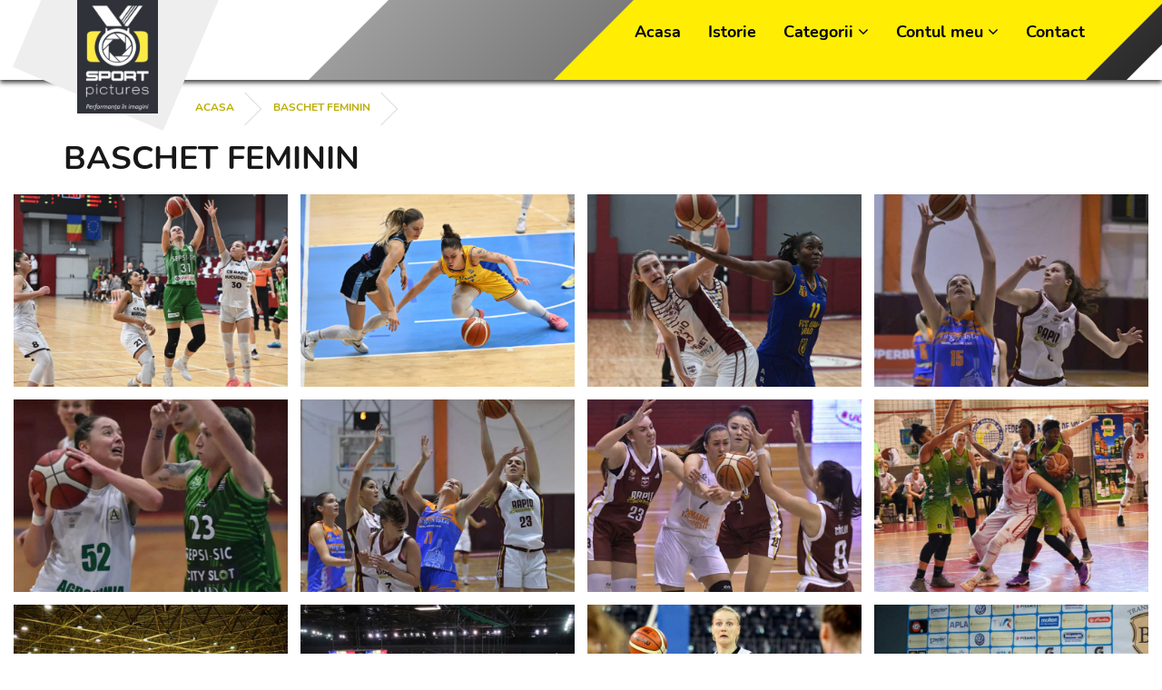

--- FILE ---
content_type: text/html; charset=utf-8
request_url: https://sportpictures.eu/index.php?route=product/category&path=939
body_size: 31357
content:
<!DOCTYPE html>
<!--[if IE]><![endif]-->
<!--[if IE 8 ]><html dir="ltr" lang="ro" class="ie8"><![endif]-->
<!--[if IE 9 ]><html dir="ltr" lang="ro" class="ie9"><![endif]-->
<!--[if (gt IE 9)|!(IE)]><!-->
<html dir="ltr" lang="ro">
<!--<![endif]-->

<head>
    <meta charset="UTF-8" />
    <meta name="viewport" content="width=device-width, initial-scale=1">
    <meta http-equiv="X-UA-Compatible" content="IE=edge">
    <title>BASCHET FEMININ</title>
    <base href="https://sportpictures.eu/" />
                    <meta property="og:title" content="BASCHET FEMININ" />
            <meta property="og:description" content="" />
            <meta property="og:type" content="website" />
            <meta property="og:url" content="https://sportpictures.eu/index.php?route=product/category&amp;path=939" />
            <meta property="og:site_name" content="www.sportpictures.eu" />
            <meta property="og:image" content="image/catalog/thumbnails/7d4cf9816cfd157b143b09899028f84f.jpg" />
            <meta property="og:image:width" content="600" />
            <meta property="og:image:height" content="315" />
        <script src="catalog/view/javascript/jquery/jquery-2.1.1.min.js" type="text/javascript"></script>
    <link href="catalog/view/javascript/bootstrap/css/bootstrap.min.css" rel="stylesheet" media="screen" />
    <script src="catalog/view/javascript/bootstrap/js/bootstrap.min.js" type="text/javascript"></script>
    <link href="catalog/view/javascript/font-awesome/css/font-awesome.min.css" rel="stylesheet" type="text/css" />
    <link href="catalog/view/theme/default/owl/css/owl.carousel.min.css" rel="stylesheet">
    <link href="catalog/view/theme/default/owl/css/owl.theme.default.min.css" rel="stylesheet">
    <link href="catalog/view/theme/default/stylesheet/stylesheet.css" rel="stylesheet">
    <link href="catalog/view/theme/default/stylesheet/custom.css?_timestamp=1768939237" rel="stylesheet">
            <link href="catalog/view/theme/default/stylesheet/ocmnews.css" type="text/css" rel="stylesheet" media="screen" />
        <script src="catalog/view/theme/default/owl/js/owl.carousel.min.js" type="text/javascript"></script>
    <script src="catalog/view/javascript/common.js" type="text/javascript"></script>
    <script src="catalog/view/javascript/custom.js?_timestamp=1768939237" type="text/javascript"></script>
            <link href="https://sportpictures.eu/index.php?route=product/category&amp;path=939" rel="canonical" />
            <link href="https://sportpictures.eu/image/catalog/logo_inalt.jpg" rel="icon" />
                <script src="catalog/view/javascript/jquery.bpopup.min.js" type="text/javascript"></script>
        </head>

<body class="product-category-939">
    <header>
        <div class="container">
            <nav class="navbar navbar-default">
                <div class="navbar-header">
                    <button type="button" class="navbar-toggle collapsed" data-toggle="collapse" data-target="#header-menu" aria-expanded="false">
                        <span class="sr-only">Toggle navigation</span>
                        <span class="icon-bar"></span>
                        <span class="icon-bar"></span>
                        <span class="icon-bar"></span>
                    </button>
                    <a class="navbar-brand" href="https://sportpictures.eu/index.php?route=common/home"><img src="https://sportpictures.eu/image/catalog/logo_inalt.jpg" /></a>
                </div>
                <div class="collapse navbar-collapse" id="header-menu">
                    <ul class="nav navbar-nav navbar-right">
                        <li><a href="https://sportpictures.eu/index.php?route=common/home">Acasa</a></li>
                        <li><a href="https://sportpictures.eu/index.php?route=common/history">Istorie</a></li>
                        <li class="dropdown">
                            <a href="#" class="dropdown-toggle" data-toggle="dropdown" role="button" aria-haspopup="true" aria-expanded="false">Categorii <i class="fa fa-angle-down"></i></a>
                            <ul class="dropdown-menu">
                                                                    <li><a href="https://sportpictures.eu/index.php?route=product/category&amp;path=9200">CONFERINTA DE PRESA</a></li>
                                                                    <li><a href="https://sportpictures.eu/index.php?route=product/category&amp;path=11094">CONFERINTA PRESA</a></li>
                                                                    <li><a href="https://sportpictures.eu/index.php?route=product/category&amp;path=9443">EVENIMENT</a></li>
                                                                    <li><a href="https://sportpictures.eu/index.php?route=product/category&amp;path=9663">EVENIMENT FRF</a></li>
                                                                    <li><a href="https://sportpictures.eu/index.php?route=product/category&amp;path=11658">EVENIMENT GIMNASTICA</a></li>
                                                                    <li><a href="https://sportpictures.eu/index.php?route=product/category&amp;path=8796">FOTBAL FEMININ</a></li>
                                                                    <li><a href="https://sportpictures.eu/index.php?route=product/category&amp;path=9616">FOTBAL MASCULIN</a></li>
                                                                    <li><a href="https://sportpictures.eu/index.php?route=product/category&amp;path=8918">FOTBAL NEVAZATORI</a></li>
                                                                    <li><a href="https://sportpictures.eu/index.php?route=product/category&amp;path=12574">FOTBAL OLD BOYS</a></li>
                                                                    <li><a href="https://sportpictures.eu/index.php?route=product/category&amp;path=8913">FUTSAL</a></li>
                                                                    <li><a href="https://sportpictures.eu/index.php?route=product/category&amp;path=10387">HOCHEI FEMININ</a></li>
                                                                    <li><a href="https://sportpictures.eu/index.php?route=product/category&amp;path=9674">INOT</a></li>
                                                                    <li><a href="https://sportpictures.eu/index.php?route=product/category&amp;path=9336">POLO FEMININ</a></li>
                                                                    <li><a href="https://sportpictures.eu/index.php?route=product/category&amp;path=12272">POLO MASCULIN</a></li>
                                                                    <li><a href="https://sportpictures.eu/index.php?route=product/category&amp;path=9727">TIR CU ARCUL</a></li>
                                                                    <li><a href="https://sportpictures.eu/index.php?route=product/category&amp;path=12299">VOLEI MASWCULIN</a></li>
                                                                    <li><a href="https://sportpictures.eu/index.php?route=product/category&amp;path=9">FOTBAL</a></li>
                                                                    <li><a href="https://sportpictures.eu/index.php?route=product/category&amp;path=2396">FOTBAL SALA</a></li>
                                                                    <li><a href="https://sportpictures.eu/index.php?route=product/category&amp;path=697">BASCHET</a></li>
                                                                    <li><a href="https://sportpictures.eu/index.php?route=product/category&amp;path=1950">TENIS</a></li>
                                                                    <li><a href="https://sportpictures.eu/index.php?route=product/category&amp;path=5">POLO</a></li>
                                                                    <li><a href="https://sportpictures.eu/index.php?route=product/category&amp;path=150">RUGBY</a></li>
                                                                    <li><a href="https://sportpictures.eu/index.php?route=product/category&amp;path=2120">ATLETISM</a></li>
                                                                    <li><a href="https://sportpictures.eu/index.php?route=product/category&amp;path=2655">AUTOMOBILISM</a></li>
                                                                    <li><a href="https://sportpictures.eu/index.php?route=product/category&amp;path=939">BASCHET FEMININ</a></li>
                                                                    <li><a href="https://sportpictures.eu/index.php?route=product/category&amp;path=1">BASCHET MASCULIN</a></li>
                                                                    <li><a href="https://sportpictures.eu/index.php?route=product/category&amp;path=1691">BOX</a></li>
                                                                    <li><a href="https://sportpictures.eu/index.php?route=product/category&amp;path=7164">CICLISM</a></li>
                                                                    <li><a href="https://sportpictures.eu/index.php?route=product/category&amp;path=7155">ECHITATIE</a></li>
                                                                    <li><a href="https://sportpictures.eu/index.php?route=product/category&amp;path=2874">FOTBAL,AUTO</a></li>
                                                                    <li><a href="https://sportpictures.eu/index.php?route=product/category&amp;path=587">HANDBAL</a></li>
                                                                    <li><a href="https://sportpictures.eu/index.php?route=product/category&amp;path=795">HANDBAL FEMININ</a></li>
                                                                    <li><a href="https://sportpictures.eu/index.php?route=product/category&amp;path=26">HANDBAL MASCULIN</a></li>
                                                                    <li><a href="https://sportpictures.eu/index.php?route=product/category&amp;path=7741">HIPODROMUL PLOIESTI</a></li>
                                                                    <li><a href="https://sportpictures.eu/index.php?route=product/category&amp;path=875">HOCHEI</a></li>
                                                                    <li><a href="https://sportpictures.eu/index.php?route=product/category&amp;path=3551">NATATIE</a></li>
                                                                    <li><a href="https://sportpictures.eu/index.php?route=product/category&amp;path=6406">RALIU</a></li>
                                                                    <li><a href="https://sportpictures.eu/index.php?route=product/category&amp;path=4561">SCRIMA</a></li>
                                                                    <li><a href="https://sportpictures.eu/index.php?route=product/category&amp;path=4338">SKI</a></li>
                                                                    <li><a href="https://sportpictures.eu/index.php?route=product/category&amp;path=3140">SNOOKER</a></li>
                                                                    <li><a href="https://sportpictures.eu/index.php?route=product/category&amp;path=4548">SUPERKOMBAT</a></li>
                                                                    <li><a href="https://sportpictures.eu/index.php?route=product/category&amp;path=7724">TENIS DE MASA</a></li>
                                                                    <li><a href="https://sportpictures.eu/index.php?route=product/category&amp;path=123">TENIS FEMININ</a></li>
                                                                    <li><a href="https://sportpictures.eu/index.php?route=product/category&amp;path=126">TENIS MASCULIN</a></li>
                                                                    <li><a href="https://sportpictures.eu/index.php?route=product/category&amp;path=772">VOLEI</a></li>
                                                                    <li><a href="https://sportpictures.eu/index.php?route=product/category&amp;path=7">VOLEI FEMININ</a></li>
                                                                    <li><a href="https://sportpictures.eu/index.php?route=product/category&amp;path=94">VOLEI MASCULIN</a></li>
                                                            </ul>
                        </li>
                        <li class="dropdown">
                            <a href="#" class="dropdown-toggle" data-toggle="dropdown" role="button" aria-haspopup="true" aria-expanded="false">Contul meu  <i class="fa fa-angle-down"></i></a>
                            <ul class="dropdown-menu">
                                                                    <li><a href="https://sportpictures.eu/index.php?route=account/login">Autentificare</a></li>
                                    <li><a href="https://sportpictures.eu/index.php?route=account/register">Creeaza cont</a></li>
                                                            </ul>
                        </li>
                        <li><a href="https://sportpictures.eu/index.php?route=information/contact">Contact</a></li>
                    </ul>
                </div>
            </nav>
        </div>
    </header>
<div class="container">
    <ul class="breadcrumb">
                    <li><a href="https://sportpictures.eu/index.php?route=common/home">Acasa</a></li>
                    <li><a href="https://sportpictures.eu/index.php?route=product/category&amp;path=939">BASCHET FEMININ</a></li>
            </ul>

    <h1 class="page-header">BASCHET FEMININ</h1>
</div>
<div class="container-fluid">
    <div class="row">
                                    
        <div id="content" class="col-sm-12">
            



                            <div class="row album-long">
                                            <div class="col-xs-12 col-sm-4 col-md-4 col-lg-3">
                            <a href="https://sportpictures.eu/index.php?route=product/category&amp;path=939_13097" class="album">
                                <div class="lazy-image" data-src="catalog/thumbnails/4cee7e33bd8f068bff815bf5706fa7e0.jpg" data-width="942" data-height="661" style="max-width: 100%; aspect-ratio: 942 / 661;"></div>
                                <span class="name">RAPID BUCURESTI-SEPSI SIC SFANTU GHEORGHE, LIGA NATIONALA (9.01.2026)</span>
                            </a>
                        </div>
                                            <div class="col-xs-12 col-sm-4 col-md-4 col-lg-3">
                            <a href="https://sportpictures.eu/index.php?route=product/category&amp;path=939_12987" class="album">
                                <div class="lazy-image" data-src="catalog/thumbnails/6cdcb06ba23a8d414a57bb2f6220bc22.jpg" data-width="942" data-height="661" style="max-width: 100%; aspect-ratio: 942 / 661;"></div>
                                <span class="name">ROMANIA-SLOVACIA, CALIFICARI FIBA EUROBASKET 2027 (18.11.2025)</span>
                            </a>
                        </div>
                                            <div class="col-xs-12 col-sm-4 col-md-4 col-lg-3">
                            <a href="https://sportpictures.eu/index.php?route=product/category&amp;path=939_10258" class="album">
                                <div class="lazy-image" data-src="catalog/thumbnails/a0e283ac036f881dc47b5dae30bbfda7.jpg" data-width="942" data-height="661" style="max-width: 100%; aspect-ratio: 942 / 661;"></div>
                                <span class="name">RAPID BUCURESTI-FCC BASCHET UAV ARAD, LIGA NATIONALA (15.02.2023)</span>
                            </a>
                        </div>
                                            <div class="col-xs-12 col-sm-4 col-md-4 col-lg-3">
                            <a href="https://sportpictures.eu/index.php?route=product/category&amp;path=939_9442" class="album">
                                <div class="lazy-image" data-src="catalog/thumbnails/01945d140d54ca6bf6d55d47376a67e6.jpg" data-width="942" data-height="661" style="max-width: 100%; aspect-ratio: 942 / 661;"></div>
                                <span class="name">RAPID BUCURESTI-CSM TARGOVISTE, LIGA NATIONALA (31.03.2022)</span>
                            </a>
                        </div>
                                            <div class="col-xs-12 col-sm-4 col-md-4 col-lg-3">
                            <a href="https://sportpictures.eu/index.php?route=product/category&amp;path=939_9126" class="album">
                                <div class="lazy-image" data-src="catalog/thumbnails/d4cbfe8120aeb81a928b05dd44dfcd7c.jpg" data-width="942" data-height="661" style="max-width: 100%; aspect-ratio: 942 / 661;"></div>
                                <span class="name"> AGROMEDIA BUCURESTI-SEPSI SFANTU GHEORGHE, LIGA NATIONALA (4.12.2021)</span>
                            </a>
                        </div>
                                            <div class="col-xs-12 col-sm-4 col-md-4 col-lg-3">
                            <a href="https://sportpictures.eu/index.php?route=product/category&amp;path=939_9077" class="album">
                                <div class="lazy-image" data-src="catalog/thumbnails/df66cb707b8443ced399450540b35a9b.jpg" data-width="942" data-height="661" style="max-width: 100%; aspect-ratio: 942 / 661;"></div>
                                <span class="name">RAPID BUCURESTI-CSM TARGOVISTE, LIGA NATIONALA (20.11.2021)</span>
                            </a>
                        </div>
                                            <div class="col-xs-12 col-sm-4 col-md-4 col-lg-3">
                            <a href="https://sportpictures.eu/index.php?route=product/category&amp;path=939_8922" class="album">
                                <div class="lazy-image" data-src="catalog/thumbnails/2f500bc52b9be0af577163d513d62e9d.jpg" data-width="942" data-height="661" style="max-width: 100%; aspect-ratio: 942 / 661;"></div>
                                <span class="name">RAPID BUCURESTI-CSM TARGOVISTE, CUPA ROMANIEI (29.09.2021)</span>
                            </a>
                        </div>
                                            <div class="col-xs-12 col-sm-4 col-md-4 col-lg-3">
                            <a href="https://sportpictures.eu/index.php?route=product/category&amp;path=939_6191" class="album">
                                <div class="lazy-image" data-src="catalog/thumbnails/23dfe766758557f63dabdfb6effd82f3.jpg" data-width="942" data-height="661" style="max-width: 100%; aspect-ratio: 942 / 661;"></div>
                                <span class="name">CS MUNICIPAL SATU MARE-ACS SEPSI SIC SF GHEORGHE, LIGA NATIONALA (26.04.2018)</span>
                            </a>
                        </div>
                                            <div class="col-xs-12 col-sm-4 col-md-4 col-lg-3">
                            <a href="https://sportpictures.eu/index.php?route=product/category&amp;path=939_4364" class="album">
                                <div class="lazy-image" data-src="catalog/thumbnails/c9b4e92023ed28334c2a11bcc87e8d29.jpg" data-width="942" data-height="661" style="max-width: 100%; aspect-ratio: 942 / 661;"></div>
                                <span class="name">CSM TARGOVISTE-ACS SEPSI SIC SFANTU GHEORGHE, LIGA NATIONALA (15.03.2016)</span>
                            </a>
                        </div>
                                            <div class="col-xs-12 col-sm-4 col-md-4 col-lg-3">
                            <a href="https://sportpictures.eu/index.php?route=product/category&amp;path=939_4286" class="album">
                                <div class="lazy-image" data-src="catalog/thumbnails/c666ae3120204e675c74e5a65f6c7982.jpg" data-width="942" data-height="661" style="max-width: 100%; aspect-ratio: 942 / 661;"></div>
                                <span class="name"> ROMANIA - TURCIA , PRELIMINARII EUROBASKET WOMEN 2017 (20.02.2016)</span>
                            </a>
                        </div>
                                            <div class="col-xs-12 col-sm-4 col-md-4 col-lg-3">
                            <a href="https://sportpictures.eu/index.php?route=product/category&amp;path=939_4284" class="album">
                                <div class="lazy-image" data-src="catalog/thumbnails/17dde0dca5f417b96b9698526c70a2a0.jpg" data-width="942" data-height="661" style="max-width: 100%; aspect-ratio: 942 / 661;"></div>
                                <span class="name"> ANTRENAMENT ROMANIA (19.02.2016)</span>
                            </a>
                        </div>
                                            <div class="col-xs-12 col-sm-4 col-md-4 col-lg-3">
                            <a href="https://sportpictures.eu/index.php?route=product/category&amp;path=939_4278" class="album">
                                <div class="lazy-image" data-src="catalog/thumbnails/892fbec4ec48cd0cdb6d785f444e157f.jpg" data-width="942" data-height="661" style="max-width: 100%; aspect-ratio: 942 / 661;"></div>
                                <span class="name"> CONFERINTA DE PRESA, ROMANIA - TURCIA  (17.02.2016)</span>
                            </a>
                        </div>
                                            <div class="col-xs-12 col-sm-4 col-md-4 col-lg-3">
                            <a href="https://sportpictures.eu/index.php?route=product/category&amp;path=939_4197" class="album">
                                <div class="lazy-image" data-src="catalog/thumbnails/1a09077382304587bf86ab477acc1b82.jpg" data-width="942" data-height="661" style="max-width: 100%; aspect-ratio: 942 / 661;"></div>
                                <span class="name"> UNIVERSITATEA CLUJ-UNIVERSITATEA GOLDIS ICIM ARAD, LIGA NATIONALA (19.01.2016)</span>
                            </a>
                        </div>
                                            <div class="col-xs-12 col-sm-4 col-md-4 col-lg-3">
                            <a href="https://sportpictures.eu/index.php?route=product/category&amp;path=939_4106" class="album">
                                <div class="lazy-image" data-src="catalog/thumbnails/857b1fc6fcffa49332196737a57d8350.jpg" data-width="942" data-height="661" style="max-width: 100%; aspect-ratio: 942 / 661;"></div>
                                <span class="name"> ROMANIA-BOSNIA-HERTEGOVINA, PRELIMINARII EUROBASKET WOMEN 2017 (21.11.2015)</span>
                            </a>
                        </div>
                                            <div class="col-xs-12 col-sm-4 col-md-4 col-lg-3">
                            <a href="https://sportpictures.eu/index.php?route=product/category&amp;path=939_4080" class="album">
                                <div class="lazy-image" data-src="catalog/thumbnails/383bb0b9880d009d2397d2e465b2bb01.jpg" data-width="942" data-height="661" style="max-width: 100%; aspect-ratio: 942 / 661;"></div>
                                <span class="name">RAPID BUCURESTI-CSM SATU MARE, LIGA NATIONALA (11.11.2015)</span>
                            </a>
                        </div>
                                            <div class="col-xs-12 col-sm-4 col-md-4 col-lg-3">
                            <a href="https://sportpictures.eu/index.php?route=product/category&amp;path=939_3617" class="album">
                                <div class="lazy-image" data-src="catalog/thumbnails/c31e025a358f155688aee11f9a4d922e.jpg" data-width="942" data-height="661" style="max-width: 100%; aspect-ratio: 942 / 661;"></div>
                                <span class="name">CSM TARGOVISTE-ACS SEPSI SIC, LIGA NATIONALA (16.04.2015)</span>
                            </a>
                        </div>
                                            <div class="col-xs-12 col-sm-4 col-md-4 col-lg-3">
                            <a href="https://sportpictures.eu/index.php?route=product/category&amp;path=939_3418" class="album">
                                <div class="lazy-image" data-src="catalog/thumbnails/1cf4be0158c42118719600fda6709c42.jpg" data-width="942" data-height="661" style="max-width: 100%; aspect-ratio: 942 / 661;"></div>
                                <span class="name">RAPID BUCURESTI-UNIVERSITATEA ALBA IULIA, LIGA NATIONALA (14.02.2015)</span>
                            </a>
                        </div>
                                            <div class="col-xs-12 col-sm-4 col-md-4 col-lg-3">
                            <a href="https://sportpictures.eu/index.php?route=product/category&amp;path=939_3408" class="album">
                                <div class="lazy-image" data-src="catalog/thumbnails/624f07229a7b2a08f8b41155ea89ed6e.jpg" data-width="942" data-height="661" style="max-width: 100%; aspect-ratio: 942 / 661;"></div>
                                <span class="name">RAPID BUCURESTI-BCM DANZIO TIMISOARA, LIGA NATIONALA (9.02.2015)</span>
                            </a>
                        </div>
                                            <div class="col-xs-12 col-sm-4 col-md-4 col-lg-3">
                            <a href="https://sportpictures.eu/index.php?route=product/category&amp;path=939_3334" class="album">
                                <div class="lazy-image" data-src="catalog/thumbnails/c9b711542840918469b99db47864d4d5.jpg" data-width="942" data-height="661" style="max-width: 100%; aspect-ratio: 942 / 661;"></div>
                                <span class="name">CS RAPID BUCURESTI-SCM CSS CRAIOVA, LIGA NATIONALA (12.12.2014)</span>
                            </a>
                        </div>
                                            <div class="col-xs-12 col-sm-4 col-md-4 col-lg-3">
                            <a href="https://sportpictures.eu/index.php?route=product/category&amp;path=939_3217" class="album">
                                <div class="lazy-image" data-src="catalog/thumbnails/5f8e270056e89e122820d98a7150d42e.jpg" data-width="942" data-height="661" style="max-width: 100%; aspect-ratio: 942 / 661;"></div>
                                <span class="name">CSM TARGOVISTE-UNIVERSITATEA GOLDIS ICIM ARAD, SUPERCUPA ROMANIEI (16.09.2014)</span>
                            </a>
                        </div>
                                            <div class="col-xs-12 col-sm-4 col-md-4 col-lg-3">
                            <a href="https://sportpictures.eu/index.php?route=product/category&amp;path=939_3142" class="album">
                                <div class="lazy-image" data-src="catalog/thumbnails/3b4351b353e2cb744827aaba4a6c7070.jpg" data-width="942" data-height="661" style="max-width: 100%; aspect-ratio: 942 / 661;"></div>
                                <span class="name">CS RAPID BUCURESTI-UNIVERSITATEA GOLDIS ICIM ARAD, LIGA NATIONALA (3.02.2014)</span>
                            </a>
                        </div>
                                            <div class="col-xs-12 col-sm-4 col-md-4 col-lg-3">
                            <a href="https://sportpictures.eu/index.php?route=product/category&amp;path=939_3137" class="album">
                                <div class="lazy-image" data-src="catalog/thumbnails/c3532e48dfbdec6746161e9803c91073.jpg" data-width="942" data-height="661" style="max-width: 100%; aspect-ratio: 942 / 661;"></div>
                                <span class="name">CS MUNICIPAL TARGOVISTE-UNIVERSITATEA GOLDIS ICIM ARAD, LIGA NATIONALA (2.02.2014)</span>
                            </a>
                        </div>
                                            <div class="col-xs-12 col-sm-4 col-md-4 col-lg-3">
                            <a href="https://sportpictures.eu/index.php?route=product/category&amp;path=939_2856" class="album">
                                <div class="lazy-image" data-src="catalog/thumbnails/d6baf54fb15180ec10c70f07f5811864.jpg" data-width="942" data-height="661" style="max-width: 100%; aspect-ratio: 942 / 661;"></div>
                                <span class="name">CS RAPID BUCURESTI-CS PHOENIX GALATI,LIGA NATIONALA (18.01.2014)</span>
                            </a>
                        </div>
                                            <div class="col-xs-12 col-sm-4 col-md-4 col-lg-3">
                            <a href="https://sportpictures.eu/index.php?route=product/category&amp;path=939_2847" class="album">
                                <div class="lazy-image" data-src="catalog/thumbnails/66f64d9a56aec595619d805106237400.jpg" data-width="942" data-height="661" style="max-width: 100%; aspect-ratio: 942 / 661;"></div>
                                <span class="name">CS MUNICIPAL TARGOVISTE-UNIVERSITATEA GOLDIS ICIM ARAD 40-33,FINALA PLAY OFF LIGA NATIONALA (13.05.2013)</span>
                            </a>
                        </div>
                                    </div>

                <div class="row">
                    <div class="col-sm-6 text-left"><ul class="pagination"><li class="active"><span>1</span></li><li><a href="https://sportpictures.eu/index.php?route=product/category&amp;path=939&amp;category_page=2">2</a></li><li><a href="https://sportpictures.eu/index.php?route=product/category&amp;path=939&amp;category_page=2">&gt;</a></li><li><a href="https://sportpictures.eu/index.php?route=product/category&amp;path=939&amp;category_page=2">&gt;|</a></li></ul></div>
                    <div class="col-sm-6 text-right">Afişare 1 - 24 din 29 (2 pagini)</div>
                </div>
            
            
            
                    </div>
        </div>
</div>
<footer>
	<div class="container">
		Copyright ©2026 SPORT Pictures. Toate drepturile rezervate. <a href="https://www.itexclusiv.ro/CreareMagazinOnline.php" title="Creare magazine online by ITeXclusiv.ro" >Creare magazine online by ITeXclusiv.ro</a>
	</div>
</footer>

<div id="atc-modal" class="modal fade" tabindex="-1" role="dialog">
	<div class="modal-dialog modal-lg" role="document">
		<div class="modal-content">
			<div class="modal-header text-center">
				<!-- <button type="button" class="close" data-dismiss="modal" aria-label="Close"><span aria-hidden="true">&times;</span></button> -->
				<img src="" id="atc_product_image" />
				<div class="atc_lv">
					<h4 class="modal-title"><a href="#" id="atc_product_name">Product name</a> a fost adaugat in cos</h4>
					<div class="atc_total_produse">Total produse: <b id="atc_cart_price_total">255ron</b></div>
					<div class="atc_cat_produse">Ai <b id="atc_cart_quantity_total">3</b> in cos</div>
				</div>
			</div>
			<div class="modal-body">
				<div class="te-ar-putea-interesa-si">Te-ar putea interesa si</div>

				<div id="atc-products" class="row"></div>
			</div>
			<div class="modal-footer text-center">
				<button type="button" class="btn btn-primary btn-back" data-dismiss="modal">Continua cumparaturile</button>

				<span class="or">sau</span>

				<a id="atc_cart_href" href="#" class="btn btn-primary">Finalizeaza comanda</a>
			</div>
		</div>
	</div>
</div>

</body></html>


--- FILE ---
content_type: text/css
request_url: https://sportpictures.eu/catalog/view/theme/default/stylesheet/stylesheet.css
body_size: 23811
content:
body {
	/*font-family: 'Open Sans', sans-serif;*/
	/*font-weight: 400;*/
	color: #666;
	/*font-size: 12px;*/
	/*line-height: 20px;*/
	width: 100%;
}
h1, h2, h3, h4, h5, h6 {
	/*color: #444;*/
}
/* default font size */
.fa {
	/*font-size: 14px;*/
}
/* Override the bootstrap defaults */
/*h1 {
	font-size: 33px;
}
h2 {
	font-size: 27px;
}
h3 {
	font-size: 21px;
}
h4 {
	font-size: 15px;
}
h5 {
	font-size: 12px;
}
h6 {
	font-size: 10.2px;
}*/
a {
	/*color: #23a1d1;*/
}
a:hover {
	text-decoration: none;
}
legend {
	/* font-size: 18px; */
	padding: 7px 0px
}
label {
	/* font-size: 12px; */
	font-weight: normal;
}
select.form-control, textarea.form-control, input[type="text"].form-control, input[type="password"].form-control, input[type="datetime"].form-control, input[type="datetime-local"].form-control, input[type="date"].form-control, input[type="month"].form-control, input[type="time"].form-control, input[type="week"].form-control, input[type="number"].form-control, input[type="email"].form-control, input[type="url"].form-control, input[type="search"].form-control, input[type="tel"].form-control, input[type="color"].form-control {
	/*font-size: 12px;*/
}
.input-group input, .input-group select, .input-group .dropdown-menu, .input-group .popover {
	/*font-size: 12px;*/
}
.input-group .input-group-addon {
	/*font-size: 12px;
	height: 30px;*/
}
/* Fix some bootstrap issues */
span.hidden-xs, span.hidden-sm, span.hidden-md, span.hidden-lg {
	display: inline;
}

.nav-tabs {
	margin-bottom: 15px;
}
div.required .control-label:before {
	content: '* ';
	color: #F00;
	font-weight: bold;
}
/* Gradent to all drop down menus */
.dropdown-menu li > a:hover {
	text-decoration: none;
	color: #ffffff;
	background-color: #229ac8;
	background-image: linear-gradient(to bottom, #23a1d1, #1f90bb);
	background-repeat: repeat-x;
}
/* top */
#top {
	background-color: #EEEEEE;
	border-bottom: 1px solid #e2e2e2;
	padding: 4px 0px 3px 0;
	margin: 0 0 20px 0;
	min-height: 40px;
}
#top .container {
	padding: 0 20px;
}
#top #form-currency .currency-select,
#top #form-language .language-select {
	text-align: left;
}
#top #form-currency .currency-select:hover,
#top #form-language .language-select:hover {
	text-shadow: none;
	color: #ffffff;
	background-color: #229ac8;
	background-image: linear-gradient(to bottom, #23a1d1, #1f90bb);
	background-repeat: repeat-x;
}
#top .btn-link, #top-links li, #top-links a {
	color: #888;
	text-shadow: 0 1px 0 #FFF;
	text-decoration: none;
}
#top .btn-link:hover, #top-links a:hover {
	color: #444;
}
#top-links .dropdown-menu a {
	text-shadow: none;
}
#top-links .dropdown-menu a:hover {
	color: #FFF;
}
#top .btn-link strong {
	font-size: 14px;
        line-height: 14px;
}
#top-links {
	padding-top: 6px;
}
#top-links a + a {
	margin-left: 15px;
}
/* logo */
#logo {
	margin: 0 0 10px 0;
}
/* search */
#search {
	margin-bottom: 10px;
}
#search .input-lg {
	height: 40px;
	line-height: 20px;
	padding: 0 10px;
}
#search .btn-lg {
	font-size: 15px;
	line-height: 18px;
	padding: 10px 35px;
	text-shadow: 0 1px 0 #FFF;
}

/* menu */
#menu {
	background-color: #229ac8;
	background-image: linear-gradient(to bottom, #23a1d1, #1f90bb);
	background-repeat: repeat-x;
	border-color: #1f90bb #1f90bb #145e7a;
	min-height: 40px;
}
#menu .nav > li > a {
	color: #fff;
	text-shadow: 0 -1px 0 rgba(0, 0, 0, 0.25);
	padding: 10px 15px 10px 15px;
	min-height: 15px;
	background-color: transparent;
}
#menu .nav > li > a:hover, #menu .nav > li.open > a {
	background-color: rgba(0, 0, 0, 0.1);
}
#menu .dropdown-menu {
	padding-bottom: 0;
}
#menu .dropdown-inner {
	display: table;
}
#menu .dropdown-inner ul {
	display: table-cell;
}
#menu .dropdown-inner a {
	min-width: 160px;
	display: block;
	padding: 3px 20px;
	clear: both;
	line-height: 20px;
	color: #333333;
	font-size: 12px;
}
#menu .dropdown-inner li a:hover {
	color: #FFFFFF;
}
#menu .see-all {
	display: block;
	margin-top: 0.5em;
	border-top: 1px solid #DDD;
	padding: 3px 20px;
	-webkit-border-radius: 0 0 4px 4px;
	-moz-border-radius: 0 0 4px 4px;
	border-radius: 0 0 3px 3px;
	font-size: 12px;
}
#menu .see-all:hover, #menu .see-all:focus {
	text-decoration: none;
	color: #ffffff;
	background-color: #229ac8;
	background-image: linear-gradient(to bottom, #23a1d1, #1f90bb);
	background-repeat: repeat-x;
}
#menu #category {
	float: left;
	padding-left: 15px;
	font-size: 16px;
	font-weight: 700;
	line-height: 40px;
	color: #fff;
	text-shadow: 0 1px 0 rgba(0, 0, 0, 0.2);
}
#menu .btn-navbar {
	font-size: 15px;
	font-stretch: expanded;
	color: #FFF;
	padding: 2px 18px;
	float: right;
	background-color: #229ac8;
	background-image: linear-gradient(to bottom, #23a1d1, #1f90bb);
	background-repeat: repeat-x;
	border-color: #1f90bb #1f90bb #145e7a;
}
#menu .btn-navbar:hover, #menu .btn-navbar:focus, #menu .btn-navbar:active, #menu .btn-navbar.disabled, #menu .btn-navbar[disabled] {
	color: #ffffff;
	background-color: #229ac8;
}
@media (min-width: 768px) {
	#menu .dropdown:hover .dropdown-menu {
		display: block;
	}
}
@media (max-width: 767px) {
	#menu {
		border-radius: 4px;
	}
	#menu div.dropdown-inner > ul.list-unstyled {
		display: block;
	}
	#menu div.dropdown-menu {
		margin-left: 0 !important;
		padding-bottom: 10px;
		background-color: rgba(0, 0, 0, 0.1);
	}
	#menu .dropdown-inner {
		display: block;
	}
	#menu .dropdown-inner a {
		width: 100%;
		color: #fff;
	}
	#menu .dropdown-menu a:hover,
	#menu .dropdown-menu ul li a:hover {
		background: rgba(0, 0, 0, 0.1);
	}
	#menu .see-all {
		margin-top: 0;
		border: none;
		border-radius: 0;
		color: #fff;
	}
}
/* content */
#content {
	min-height: 600px;
}

/* alert */
.alert {
	padding: 8px 14px 8px 14px;
}
/* breadcrumb */
.breadcrumb {
	margin: 0 0 20px 0;
	padding: 8px 0;
	border: 1px solid #ddd;
}
.breadcrumb i {
	font-size: 15px;
}
.breadcrumb > li {
	text-shadow: 0 1px 0 #FFF;
	padding: 0 20px;
	position: relative;
	white-space: nowrap;
}
.breadcrumb > li + li:before {
	content: '';
	padding: 0;
}
.breadcrumb > li:after {
	content: '';
	display: block;
	position: absolute;
	top: -3px;
	right: -5px;
	width: 26px;
	height: 26px;
	border-right: 1px solid #DDD;
	border-bottom: 1px solid #DDD;
	-webkit-transform: rotate(-45deg);
	-moz-transform: rotate(-45deg);
	-o-transform: rotate(-45deg);
	transform: rotate(-45deg);
}
.pagination {
	margin: 0;
}
/* buttons */
.buttons {
	margin: 1em 0;
}
.btn {
	padding: 7.5px 12px;
	font-size: 12px;
	border: 1px solid #cccccc;
	border-radius: 4px;
	box-shadow: inset 0 1px 0 rgba(255,255,255,.2), 0 1px 2px rgba(0,0,0,.05);
}
.btn-xs {
	font-size: 9px;
}
.btn-sm {
	font-size: 10.2px;
}
.btn-lg {
	padding: 10px 16px;
	font-size: 15px;
}
.btn-group > .btn, .btn-group > .dropdown-menu, .btn-group > .popover {
	font-size: 12px;
}
.btn-group > .btn-xs {
	font-size: 9px;
}
.btn-group > .btn-sm {
	font-size: 10.2px;
}
.btn-group > .btn-lg {
	font-size: 15px;
}
.btn-default {
	color: #777;
	text-shadow: 0 1px 0 rgba(255, 255, 255, 0.5);
	background-color: #e7e7e7;
	background-image: linear-gradient(to bottom, #eeeeee, #dddddd);
	background-repeat: repeat-x;
	border-color: #dddddd #dddddd #b3b3b3 #b7b7b7;
}
.btn-primary {
	color: #ffffff;
	text-shadow: 0 -1px 0 rgba(0, 0, 0, 0.25);
	background-color: #229ac8;
	background-image: linear-gradient(to bottom, #23a1d1, #1f90bb);
	background-repeat: repeat-x;
	border-color: #1f90bb #1f90bb #145e7a;
}
.btn-primary:hover, .btn-primary:active, .btn-primary.active, .btn-primary.disabled, .btn-primary[disabled] {
	background-color: #1f90bb;
	background-position: 0 -15px;
}
.btn-warning {
	color: #ffffff;
	text-shadow: 0 -1px 0 rgba(0, 0, 0, 0.25);
	background-color: #faa732;
	background-image: linear-gradient(to bottom, #fbb450, #f89406);
	background-repeat: repeat-x;
	border-color: #f89406 #f89406 #ad6704;
}
.btn-warning:hover, .btn-warning:active, .btn-warning.active, .btn-warning.disabled, .btn-warning[disabled] {
	box-shadow: inset 0 1000px 0 rgba(0, 0, 0, 0.1);
}
.btn-danger {
	color: #ffffff;
	text-shadow: 0 -1px 0 rgba(0, 0, 0, 0.25);
	background-color: #da4f49;
	background-image: linear-gradient(to bottom, #ee5f5b, #bd362f);
	background-repeat: repeat-x;
	border-color: #bd362f #bd362f #802420;
}
.btn-danger:hover, .btn-danger:active, .btn-danger.active, .btn-danger.disabled, .btn-danger[disabled] {
	box-shadow: inset 0 1000px 0 rgba(0, 0, 0, 0.1);
}
.btn-success {
	color: #ffffff;
	text-shadow: 0 -1px 0 rgba(0, 0, 0, 0.25);
	background-color: #5bb75b;
	background-image: linear-gradient(to bottom, #62c462, #51a351);
	background-repeat: repeat-x;
	border-color: #51a351 #51a351 #387038;
}
.btn-success:hover, .btn-success:active, .btn-success.active, .btn-success.disabled, .btn-success[disabled] {
	box-shadow: inset 0 1000px 0 rgba(0, 0, 0, 0.1);
}
.btn-info {
	color: #ffffff;
	text-shadow: 0 -1px 0 rgba(0, 0, 0, 0.25);
	background-color: #df5c39;
	background-image: linear-gradient(to bottom, #e06342, #dc512c);
	background-repeat: repeat-x;
	border-color: #dc512c #dc512c #a2371a;
}
.btn-info:hover, .btn-info:active, .btn-info.active, .btn-info.disabled, .btn-info[disabled] {
	background-image: none;
	background-color: #df5c39;
}
.btn-link {
	border-color: rgba(0, 0, 0, 0);
	cursor: pointer;
	color: #23A1D1;
	border-radius: 0;
}
.btn-link, .btn-link:active, .btn-link[disabled] {
	background-color: rgba(0, 0, 0, 0);
	background-image: none;
	box-shadow: none;
}
.btn-inverse {
	color: #ffffff;
	text-shadow: 0 -1px 0 rgba(0, 0, 0, 0.25);
	background-color: #363636;
	background-image: linear-gradient(to bottom, #444444, #222222);
	background-repeat: repeat-x;
	border-color: #222222 #222222 #000000;
}
.btn-inverse:hover, .btn-inverse:active, .btn-inverse.active, .btn-inverse.disabled, .btn-inverse[disabled] {
	background-color: #222222;
	background-image: linear-gradient(to bottom, #333333, #111111);
}
/* list group */
.list-group a {
	border: 1px solid #DDDDDD;
	color: #888888;
	padding: 8px 12px;
}
.list-group a.active, .list-group a.active:hover, .list-group a:hover {
	color: #444444;
	background: #eeeeee;
	border: 1px solid #DDDDDD;
	text-shadow: 0 1px 0 #FFF;
}
/* carousel */
.carousel-caption {
	color: #FFFFFF;
	text-shadow: 0 1px 0 #000000;
}
.carousel-control .icon-prev:before {
	content: '\f053';
	font-family: FontAwesome;
}
.carousel-control .icon-next:before {
	content: '\f054';
	font-family: FontAwesome;
}
/* product list */
.product-thumb {
	border: 1px solid #ddd;
	margin-bottom: 20px;
	overflow: auto;
}
.product-thumb .image {
	text-align: center;
}
.product-thumb .image a {
	display: block;
}
.product-thumb .image a:hover {
	opacity: 0.8;
}
.product-thumb .image img {
	margin-left: auto;
	margin-right: auto;
}
.product-grid .product-thumb .image {
	float: none;
}
@media (min-width: 767px) {
.product-list .product-thumb .image {
	float: left;
	padding: 0 15px;
}
}
.product-thumb h4 {
	font-weight: bold;
}
.product-thumb .caption {
	padding: 0 20px;
	min-height: 180px;
}
.product-list .product-thumb .caption {
	margin-left: 230px;
}
@media (max-width: 1200px) {
.product-grid .product-thumb .caption {
	min-height: 210px;
	padding: 0 10px;
}
}
@media (max-width: 767px) {
.product-list .product-thumb .caption {
	min-height: 0;
	margin-left: 0;
	padding: 0 10px;
}
.product-grid .product-thumb .caption {
	min-height: 0;
}
}
.product-thumb .rating {
	padding-bottom: 10px;
}
.rating .fa-stack {
	font-size: 8px;
}
.rating .fa-star-o {
	color: #999;
	font-size: 15px;
}
.rating .fa-star {
	color: #FC0;
	font-size: 15px;
}
.rating .fa-star + .fa-star-o {
	color: #E69500;
}
h2.price {
	margin: 0;
}
.product-thumb .price {
	color: #444;
}
.product-thumb .price-new {
	font-weight: 600;
}
.product-thumb .price-old {
	color: #999;
	text-decoration: line-through;
	margin-left: 10px;
}
.product-thumb .price-tax {
	color: #999;
	font-size: 12px;
	display: block;
}
.product-thumb .button-group {
	border-top: 1px solid #ddd;
	background-color: #eee;
	overflow: auto;
}
.product-list .product-thumb .button-group {
	border-left: 1px solid #ddd;
}
@media (max-width: 768px) {
	.product-list .product-thumb .button-group {
		border-left: none;
	}
}
.product-thumb .button-group button {
	width: 60%;
	border: none;
	display: inline-block;
	float: left;
	background-color: #eee;
	color: #888;
	line-height: 38px;
	font-weight: bold;
	text-align: center;
	text-transform: uppercase;
}
.product-thumb .button-group button + button {
	width: 20%;
	border-left: 1px solid #ddd;
}
.product-thumb .button-group button:hover {
	color: #444;
	background-color: #ddd;
	text-decoration: none;
	cursor: pointer;
}
@media (max-width: 1200px) {
	.product-thumb .button-group button, .product-thumb .button-group button + button {
		width: 33.33%;
	}
}
@media (max-width: 767px) {
	.product-thumb .button-group button, .product-thumb .button-group button + button {
		width: 33.33%;
	}
}
.thumbnails {
	overflow: auto;
	clear: both;
	list-style: none;
	padding: 0;
	margin: 0;
}
.thumbnails > li {
	margin-left: 20px;
}
.thumbnails {
	margin-left: -20px;
}
.thumbnails > img {
	width: 100%;
}
.image-additional a {
	margin-bottom: 20px;
	padding: 5px;
	display: block;
	border: 1px solid #ddd;
}
.image-additional {
	max-width: 78px;
}
.thumbnails .image-additional {
	float: left;
	margin-left: 20px;
}

/* @media (min-width: 1200px) {
	#content .col-lg-2:nth-child(6n+1),
	#content .col-lg-2:nth-child(6n+1),
	#content .col-lg-3:nth-child(4n+1),
	#content .col-lg-4:nth-child(3n+1),
	#content .col-lg-6:nth-child(2n+1) {
		clear:left;
	}
}
@media (min-width: 992px) and (max-width: 1199px) {
	#content .col-md-2:nth-child(6n+1),
	#content .col-md-2:nth-child(6n+1),
	#content .col-md-3:nth-child(4n+1),
	#content .col-md-4:nth-child(3n+1),
	#content .col-md-6:nth-child(2n+1) {
		clear:left;
	}
}
@media (min-width: 768px) and (max-width: 991px) {
	#content .col-sm-2:nth-child(6n+1),
	#content .col-sm-2:nth-child(6n+1),
	#content .col-sm-3:nth-child(4n+1),
	#content .col-sm-4:nth-child(3n+1),
	#content .col-sm-6:nth-child(2n+1) {
		clear:left;
	}
} */

/* fixed colum left + content + right*/
@media (min-width: 768px) {
    #column-left  .product-layout .col-md-3 {
       width: 100%;
    }

	#column-left + #content .product-layout .col-md-3 {
       width: 50%;
    }

	#column-left + #content + #column-right .product-layout .col-md-3 {
       width: 100%;
    }

    #content + #column-right .product-layout .col-md-3 {
       width: 100%;
    }
}

/* fixed product layouts used in left and right columns */
#column-left .product-layout, #column-right .product-layout {
	width: 100%;
}

/* fixed mobile cart quantity input */
.input-group .form-control[name^=quantity] {
	min-width: 50px;
}

/* Missing focus and border color to overwrite bootstrap */
.btn-info:hover, .btn-info:active, .btn-info.active, .btn-info.disabled, .btn-info[disabled] {
    background-image: none;
    background-color: #df5c39;
}



.footer-newsletter .newsletter-notification {
	/* position: absolute; */
	/* top: 100%; */
	/* left: 0; */
	position: relative;
	display: inline-block;
	margin-top: 15px;
	background: #ffffff;
	float: none !important;
	color: #000000;
	border-radius: 26px;
	padding: 7px 25px;
	-webkit-box-shadow: 0 6px 12px rgba(0,0,0,.175);
	box-shadow: 0 6px 12px rgba(0,0,0,.175);

	border-bottom: 3px solid red;
	border-right: 3px solid red;

	border-color: #65ada5;
	z-index: 3;
}
.footer-newsletter .newsletter-notification:before {
	content: "";
    position: absolute;
    top: -11px;
    left: 25px;
    width: 0;
    height: 0;
    border-left: 8px solid transparent;
    border-right: 8px solid transparent;
    border-bottom: 11px solid #ffffff;
}


.footer-newsletter .newsletter-notification.error {
	border-color: red;
}
.footer-newsletter .newsletter-notification.valid {
	border-color: green;
}

#atc-modal {
	color: #000000;
}

#atc-modal .modal-content {
	border-radius: 0;
}

#atc-modal .modal-header .modal-title {

	font-weight: 400;
	font-size: 20px;

	position: relative;
}
#atc-modal .modal-header {
	border: none;

	background: #111111;
	color: #ffffff !important;
}
#atc-modal .modal-header .modal-title {
	color: #ffffff;
}

#atc-modal #atc_product_image {
	max-height: 150px;
}
#atc-modal #atc_product_name {
	font-weight: 600;
	color: #ffffff;
}
#atc-modal #atc_product_name:hover {
	color: #444444;
}
#atc-modal #atc_product_price {
	position: relative;
	display: block;
	font-size: 24px;
	color: #B90E0E;
	font-weight: 600;
	margin-bottom: 2px;
}
#atc-modal #atc_product_price  .old-price {
	font-size: 14px;
	text-decoration: line-through;
	color: #999999;
	vertical-align: top;
	font-weight: 400;
}
#atc-modal #atc_product_quantity {
	font-size: 15px;
	position: relative;
	display: block;
	margin-bottom: 26px;
}
#atc-modal .atc_cart_tot {

	position: relative;
	display: block;
	font-size: 18px;
	color: #aaaaaa;
}
#atc-modal .atc_cart_tot b {
	color: #ffffff;
}
#atc-modal .modal-footer {
	border: none;
	text-align: center;
}
#atc-modal .modal-footer .btn.btn-default {
	font-size: 14px;
}
#atc-modal .atc_total_produse {
	font-size: 14px;
	position: relative;
	font-weight: 700;
}
#atc-modal .atc_total_produse b {
	font-weight: 400;
}

#atc-modal .atc_cat_produse {
	font-size: 14px;
	position: relative;
	font-weight: 400;
}
#atc-modal .atc_cat_produse b {
	font-weight: 400;
	text-decoration: underline;
}

#atc-modal span.or {
	position: relative;
	display: inline-block;
	padding-left: 20px;
	padding-right: 20px;
	font-size: 14px;
}
#atc-modal .modal-footer {
	padding-top: 25px;
	padding-bottom: 25px;
}

#atc-modal .te-ar-putea-interesa-si {
	position: relative;
	display: block;
	padding-top: 15px;
	padding-bottom: 15px;
	font-size: 18px;
	color: #000000;
	font-weight: 600;
	text-align: center;
	text-transform: uppercase;
}


.atc-product {
	position: relative;
	display: block;
	min-height: 75px;
	font-size: 14px;

	opacity: 1;
	transition: 0.2s all;
}
.atc-product:hover {
	opacity: 0.5;
}

.atc-product .t {
	font-weight: 600;
	color: #000000;
}
.atc-product .s {
	font-weight: 400;
	color: #444444;
}
.atc-product .p {
	font-weight: 700;
	color: #B90E14;
}
.atc-product .p .p-o {
	color: #666666;
	text-decoration: line-through;
	font-weight: 300;
}
.atc-product img {
	margin-right: 7px;
}

@media (max-width: 767px) {
	#atc-modal .modal-header .modal-title {
		font-size: 15px;
	}
	#atc-modal #atc_product_image {
		float: none !important;
		display: block;
		margin: 0 auto;
		margin-bottom: 16px;
	}
	#atc-modal .modal-footer {
		text-align: center;
	}
	#atc-modal .modal-footer .btn {
		margin-top: 5px;
		display: block;
		width: 100%;
	}
	.modal-footer .btn+.btn {
		margin-left: 0;
	}
}


#atc-modal .modal-content {
	border: none;
	border-radius: 8px;
}
#atc-modal .modal-header {
	background: #921F22;
	color: #ffffff;
	border-radius: 8px;
}
#atc-modal .modal-header .modal-title {

	font-size: 20px;
}
#atc-modal .te-ar-putea-interesa-si {

	font-size: 26px;
	color: #921F22;
	font-weight: 400;
}
.atc-product .p {
	color: #921F22;
}
.atc-product .t {

    color: #000000;
    font-size: 16px;
    line-height: 16px;
    font-weight: 400;
}
.atc-product .s {
	font-size: 12px;
}
#atc-modal .modal-footer .btn.btn-primary.btn-back {
	background: #DDDDDD;
	border-color :#DDDDDD;
	border-bottom: 2px solid #bbbbbb;
	color: #666666;
}
#atc-modal .modal-footer .btn.btn-primary.btn-back:hover {
	background: #000000;
	border-bottom-color: : #000000;
	color: #ffffff;
}


#atc_product_image {
	display: inline-block;
	vertical-align: middle;
    max-height: 68px !important;
	margin-right: 15px;
	border-radius: 8px;
	background: #ffffff;
	/* float: left; */
}
.atc_lv {
	position: relative;
	display: inline-block;
	vertical-align: middle;
}


.header-cart > button {
    position: relative;
    display: inline-block;
    font-size: 11px;
    line-height: 11px;
    min-width: 125px;
    padding: 8px 15px;
    background: none;
    border: none;
}
.header-cart > button:hover {
    background: none;
}
.header-cart > button .top,
.header-cart > button .bottom {
    position: relative;
    display: block;
}
.header-cart > button .top {
    font-weight: 600;
    color: #000000;
}
.header-cart > button .bottom {
    font-weight: 400;
    color: #ffffff;
}
.header-cart > button i {
    float: left;
    color: #000000;
    font-size: 23px;
    margin-right: 4px;
    margin-top: -2px;
}
.header-cart > button #cart-total {
    position: absolute;
    top: -3px;
    left: 26px;
    background: #ff0000;
    color: #ffffff;
    font-weight: 600;
    font-size: 12px;
    padding: 3px;
    border-radius: 100%;
    text-align: center;
    width: 16px;
    height: 16px;
}



.header-cart-empty {
    position: relative;
    display: block;
    padding: 25px 25px;
    text-align: center;
}
.header-cart .header-dropdown-inner {
}
.header-cart .header-dropdown-wrap {
    min-width: 500px;
}
.header-dropdown-wrap {
    position: absolute;
    top: 100%;
    right: 0;
    min-width: 300px;
    padding-top: 15px;

    text-align: left;

    z-index: 5;
}
.header-dropdown-inner {
    position: relative;
    display: block;
    background: #ffffff;

    -webkit-box-shadow: 0px 3px 6px 2px rgba(0,0,0,0.26);
    -moz-box-shadow: 0px 3px 6px 2px rgba(0,0,0,0.26);
    box-shadow: 0px 3px 6px 2px rgba(0,0,0,0.26);
    padding: 15px;

}
.header-dropdown-inner:before {
    content: "";
    position: absolute;
    right: 25px;
    top: -15px;
    width: 0;
    height: 0;
    border-left: 12px solid transparent;
    border-right: 12px solid transparent;
    border-bottom: 15px solid #ffffff;
}


.max-scroll .table>tbody>tr>td,
.max-scroll .table>tbody>tr>th,
.max-scroll .table>tfoot>tr>td,
.max-scroll .table>tfoot>tr>th,
.max-scroll .table>thead>tr>td,
.max-scroll .table>thead>tr>th {
    border-top: none;
    border-bottom: 1px solid #ddd
}

.max-scroll .btn.btn-danger {
    background: #d6d6d6;
    border-color: #d6d6d6;
    border-bottom: 1px solid #999;
    color: #333;
    box-shadow: none;
    text-shadow: none
}

.max-scroll .btn.btn-danger:hover {
    color: #fff;
    background: #000
}

.max-scroll .table a {
    font-weight: 600;
    color: #000
}

.max-scroll .table a:hover {
    color: #E91E63
}

.max-scroll .table td {
    vertical-align: middle
}

.max-scroll .table.table-total>tbody>tr>td,
.max-scroll .table.table-total>tbody>tr>th,
.max-scroll .table.table-total>tfoot>tr>td,
.max-scroll .table.table-total>tfoot>tr>th,
.max-scroll .table.table-total>thead>tr>td,
.max-scroll .table.table-total>thead>tr>th {
    border: none
}

.max-scroll .table.table-total tr td {
    font-size: 13px;
    padding-top: 0;
    padding-bottom: 0
}

.max-scroll .table.table-total tr:nth-last-child(1) td {
    padding-top: 15px;
    font-size: 18px
}
.header-dropdown-inner .btn.btn-primary {
    text-transform: uppercase;
    display: block;
    width: 100%;
    font-size: 16px;
}
#cart {
	position: relative;
}


--- FILE ---
content_type: text/css
request_url: https://sportpictures.eu/catalog/view/theme/default/stylesheet/custom.css?_timestamp=1768939237
body_size: 18880
content:
@font-face {
    src: url('../fonts/Nunito-Black.ttf');
    font-family: 'Nunito';
    font-display: swap;
    font-weight: 900;
}
@font-face {
    src: url('../fonts/Nunito-Bold.ttf');
    font-family: 'Nunito';
    font-display: swap;
    font-weight: 700;
}
@font-face {
    src: url('../fonts/Nunito-Regular.ttf');
    font-family: 'Nunito';
    font-display: swap;
    font-weight: 400;
}
@font-face {
    src: url('../fonts/Nunito-Light.ttf');
    font-family: 'Nunito';
    font-display: swap;
    font-weight: 300;
}

a, .form-control, .btn, button {
    transition: 0.2s all;
    box-shadow: none;
    text-shadow: none;
    border-radius: 0px;
}
.well {
    color: #000000;
}

.btn.btn-default {
    background: #919191;
    border-color: #919191;
    color: #000000;
}
.btn.btn-default:hover {
    background: #2E2E2E;
    border-color: #2E2E2E;
    color: #ffffff;
}
.btn.btn-primary {
    background: #FFED04;
    border-color: #FFED04;
    color: #000000;
}
.btn.btn-primary:hover {
    background: #d7c913;
    border-color: #d7c913;
}
.btn.btn-success {
    background: #FFED04;
    border-color: #FFED04;
    color: #000000;
}
.btn.btn-success:hover {
    background: #d7c913;
    border-color: #d7c913;
}

.container-fluid {
    margin: 0 auto;
    max-width: 2560px;
}

a {
    color: #baad04;
}
a:hover {
    color: #cccccc;
}


html,
body {
    min-height: 100%;
}

body {
    font-family: 'Nunito';

    color: #eeeeee;

    background: #181818;

    min-height: 100%;

    padding-top: 102px;
}

body {
    background: #ffffff;
    color: #181818;
}


header {
    position: fixed;

    top: 0;
    left: 0;
    right: 0;
    background: #ffffff;
    z-index: 10;

    -webkit-box-shadow: 0px 3px 5px 0px rgba(0,0,0,0.75);
    -moz-box-shadow: 0px 3px 5px 0px rgba(0,0,0,0.75);
    box-shadow: 0px 3px 5px 0px rgba(0,0,0,0.75);
}
header .navbar.navbar-default {
    margin-bottom: 0px;
    background: none;
    border-radius: 0px;
    border: none;
}
header .navbar.navbar-default .navbar-nav {
    position: relative;
}

header .navbar.navbar-default .navbar-nav:before {
    content: "";
    position: absolute;
    display: block;
    top: 0;
    left: -300px;
    right: -75px;
    bottom: 0;

    background: #9d9d9d;
    background: -moz-linear-gradient(left,  #9d9d9d 0%, #2b2b2b 100%);
    background: -webkit-linear-gradient(left,  #9d9d9d 0%,#2b2b2b 100%);
    background: linear-gradient(to right,  #9d9d9d 0%,#2b2b2b 100%);
    filter: progid:DXImageTransform.Microsoft.gradient( startColorstr='#9d9d9d', endColorstr='#2b2b2b',GradientType=1 );

    transform: skew(-45deg);
}
header .navbar.navbar-default .navbar-nav:after {
    content: "";

    position: absolute;
    display: block;
    top: 0;
    left: -30px;
    right: -30px;
    bottom: 0;
    background: #FFED04;
    transform: skew(-45deg);
}
header .navbar.navbar-default .navbar-nav > li {
    position: relative;
    z-index: 1;
}
header .navbar.navbar-default .navbar-nav > li > a {
    position: relative;
    display: block;
    font-size: 18px;
    color: #000000;
    font-weight: 700;
    padding: 25px 15px;
    padding-bottom: 43px;
}
header .navbar.navbar-default .navbar-nav > li:before {
    content: "";

    position: absolute;
    left: 50%;
    bottom: 13px;
    width: 60px;
    height :60px;
    background: #FFED04;
    transform: translateX(-50%) rotate(45deg);

    transition: 0.2s all;
}
header .navbar.navbar-default .navbar-nav > li.open:before,
header .navbar.navbar-default .navbar-nav > li:hover:before {
    bottom: -29px;
    background: #c6b917;
}

header .navbar.navbar-default .navbar-brand {
    position: relative;
    padding-top: 0px;
}
header .navbar.navbar-default .navbar-brand:before {
    content: "";
    position: absolute;
    bottom: -66px;
    left: -28px;
    width: 180px;
    height: 180px;
    background: #eeeeee;
    transform: rotate(23deg);
    z-index: 1;
}
header .navbar.navbar-default .navbar-brand img {
    position: relative;
    z-index: 2;
    max-height: 125px;
}
header .navbar.navbar-default .dropdown-menu {
    border-radius: 0;
    border: none;
    text-align: center;
    left: 50%;
    transform: translateX(-50%);
    background: #C6B917;

    min-width: 280px;
}
@media (min-width:768px) {
    header .navbar.navbar-default .dropdown-menu {
        min-width: 500px;
        columns: 2;
    }
}
header .navbar.navbar-default .dropdown-menu li a {
    position: relative;
    display: block;
    font-size: 18px;
    color: #ffffff;
    font-weight: 700;
}
header .navbar.navbar-default .dropdown-menu li a:hover {
    background: #2B2B2B;
}
header .navbar.navbar-default .navbar-nav > li.open > a {
    color: #000000;
    background: none;
}
@media (min-width: 768px) {
    header .navbar.navbar-default li.dropdown:hover .dropdown-menu {
        display: block;
    }
}

.home-categories {
    position: relative;
    display: block;
    margin: 40px 0px;
}

.home-category {
    position: relative;
    display: block;
    margin-bottom: 30px;

    transition: 0.2s all;

    -webkit-box-shadow: 16px 16px 0px 0px rgba(0,0,0,0.75);
    -moz-box-shadow: 16px 16px 0px 0px rgba(0,0,0,0.75);
    box-shadow: 16px 16px 0px 0px rgba(0,0,0,0.75);

    background: #FFED04;

    overflow: hidden;
    margin-bottom: 29px;
}
.home-category img {
    opacity: 1;
    transition: 0.2s all;
}

.home-category:hover img {
    opacity: 0.5;
}
.home-category span {
    position: absolute;
    bottom: -31px;
    left: 0;
    right: 0;
    padding: 51px 15px;
    color: #ffffff;
    text-align: center;
    font-size: 30px;
    font-weight: 900;
    letter-spacing: 0.05em;

    background: -moz-linear-gradient(top,  rgba(0,0,0,0) 0%, rgba(0,0,0,0.65) 100%);
    background: -webkit-linear-gradient(top,  rgba(0,0,0,0) 0%,rgba(0,0,0,0.65) 100%);
    background: linear-gradient(to bottom,  rgba(0,0,0,0) 0%,rgba(0,0,0,0.65) 100%);
    filter: progid:DXImageTransform.Microsoft.gradient( startColorstr='#00000000', endColorstr='#a6000000',GradientType=0 );
}
@media (min-width: 768px) {
    .home-category.hc1 {
        transform: skew(6deg, 3deg) rotate(6deg);
    }
    .home-category.hc2 {
        margin-top: 29px;
        margin-bottom: 0px;
    }
    .home-category.hc3 {
        transform: skew(-6deg, -3deg) rotate(-6deg);
    }
    .home-category.hc1 span {
        transform: skew(-6deg, -3deg) rotate(-6deg);
    }
    .home-category.hc2 span {
        margin-top: 29px;
    }
    .home-category.hc3 span {
        transform: skew(6deg, 3deg) rotate(6deg);
    }
}


footer {
    position: relative;
    display: block;
    text-align: center;
    margin: 30px 0px;
}


.breadcrumb {
    background: none;
    border: none;
    border-radius: 0px;
    margin-left: 125px;
    font-size: 12px;
    text-transform: uppercase;
    font-weight: 700;
}

h1.page-header {
    position: relative;
    display: block;
    font-weight: 700;
    padding: 0px;
    margin-top: 0px;
    margin-bottom: 20px;
    border: none;
}


.subcategories .subcategory {
    position: relative;
    display: block;
    background: #ffffff;
    color: #000000;
    margin-bottom: 30px;
    margin-top: 15px;
}
.subcategories .subcategory img {
    position: relative;
    margin-top: -15px;
    margin-left: -15px;

    -webkit-box-shadow: 3px 3px 5px 0px rgba(0,0,0,0.28);
    -moz-box-shadow: 3px 3px 5px 0px rgba(0,0,0,0.28);
    box-shadow: 3px 3px 5px 0px rgba(0,0,0,0.28);
}
.subcategories .subcategory:after {
    content: "";
    background: #181818;
    position: absolute;
    right: 0px;
    top: 0;
    width: 15px;
    height: 15px;
}
.subcategories .subcategory span {
    position: relative;
    display: block;
    padding: 15px;
    height: 90px;
    overflow: hidden;
    font-size: 14px;
    line-height: 17px;
}

.subcategories .subcategory:hover {
    background: #FFED04;
}

.row.product-row {
    margin-left: -2px;
    margin-right: -2px;
}
.row.product-row > div {
    padding-left: 2px;
    padding-right: 2px;
}
.row.product-row .product-box {
    position: relative;
    display: block;
    margin-bottom: 4px;

    background: #ffffff;
    padding: 0px;
    /* padding-bottom: 4px; */
}

.row.product-row .product-box .bg {
    position: relative;
    display: block;
    z-index: 2;
    margin-left: -4px;
    margin-top: -4px;
    margin-right: 4px;
    height: 330px;

    background-position: center center;
    background-size: cover;
}

.row.product-row .product-box .caption {
    background: #2B2B2B;
    position: absolute;
    /* bottom: 8px; */
    bottom: 15px;
    left: 15px;
    /* right: 15px; */
    opacity: 0;
    font-size: 20px;
    font-weight: 700;
    padding: 8px 13px;
    text-align: center;
    border-radius: 8px;
    color: #ffffff;
    text-transform: uppercase;
    transition: 0.2s all;
    z-index: 1;
}
.row.product-row .product-box .caption.btn2 {
    left: 67px;
}
.row.product-row .product-box:hover .caption {
    opacity: 1;
}
.row.product-row .product-box:hover {
    background: #FFED04;
}
.row.product-row .product-box .caption:hover {
    background: #FFED04;
    color: #000000;
}

/* .row.product-row .product-box:hover .caption {
    bottom: -36px;
} */
.product-info {
    position: relative;
    display: block;
    margin-bottom: 20px;
}
.product-info b {
    position: relative;
    display: block;
    color: #000000;
    font-size: 16px;
    font-weight: 900;
}

#button-cart {
    background: #FFED04;
    border-color: #FFED04;
    border-radius: 0px;
    color: #000000;
    font-size: 20px;
    font-weight: 700;
    outline: none;
    padding: 15px 15px;
}
#button-cart:hover {
    background: #9D9D9D;
    border-color: #9D9D9D;
}

.product-image {
    position: relative;
    display: block;
    background: #ffffff;
    padding: 15px;
}



#d_quickcheckout {
    color: #000000;
}
#d_quickcheckout #payment_view {
    position: relative;
    display: block;
    padding: 15px;
    background: #ffffff;
    margin-bottom: 20px;
}
#d_quickcheckout .panel.panel-default {
    border-radius: 0px;
    background: #ffffff;
}
#d_quickcheckout .panel.panel-default>.panel-heading {
    background: none;
}
#d_quickcheckout a {
    color :#7B7B7B;
    font-weight: 700;
}
#d_quickcheckout .form-control {
    border-radius: 0px;
}


@media (max-width: 1199px) {
    header .navbar.navbar-default .navbar-brand:before {
        bottom: -52px;
        left: -76px;
        width: 228px;
        height: 193px;
    }
    .home-category span {
        font-size: 18px;
    }

    .row.product-row .product-box .bg {
        height: 170px;
    }
}
@media (max-width: 991px) {
    .row.product-row .product-box .bg {
        height: 130px;
    }
}
@media (max-width: 767px) {
    header .navbar.navbar-default .navbar-brand img {
        height: 50px;
        margin-left: -30px;
    }
    header .navbar.navbar-default .navbar-brand:before {
        display: none !important;
    }

    header .navbar.navbar-default  .navbar-toggle {
        margin-right: 0px;
    }
    header {
        background: #202020;
    }

    header .navbar.navbar-default .navbar-nav:after,
    header .navbar.navbar-default .navbar-nav:before {
        display: none;
    }
    header .navbar.navbar-default .navbar-nav > li:before {
        display: none;
    }
    header .navbar-collapse {
        border: none;
    }
    header .navbar.navbar-default .navbar-nav > li > a {
        color: #ffffff;
        padding: 6px 15px;
    }
    header .navbar.navbar-default .navbar-nav > li.open > a {
        color: #C6B917;
    }
    header .navbar.navbar-default .dropdown-menu {
        background: none;
        left: auto;
        min-width: 0px;
        max-width: 100%;
        transform: none;
    }
    header .navbar.navbar-default .dropdown-menu li a {
        text-align: left;
        font-size: 16px;
        color: #ffffff;
        padding: 3px 19px;
    }
    body {
        padding-top: 65px;
    }
    .home-categories {
        margin: 15px 0px;
    }
    .breadcrumb {
        display: none;
    }
    h1.page-header {
        font-size: 24px;
    }
    .subcategories .subcategory img {
        margin-top: 0;
        margin-left: 0px;
    }
    .subcategories .subcategory:after {
        display: none;
    }
    .subcategories .subcategory span {
        overflow: visible;
        height: auto;
    }
    .subcategories .subcategory {
        margin-top: 0px;
        margin-bottom: 10px;
    }
    .row.product-row .product-box {
        margin-bottom: 15px;
    }
    .product-image {
        margin-bottom: 15px;
    }
}

.home-btn {
    position: relative;
    display: block;
    margin-top: 30px;
}
.home-btn .btn {
    font-size: 30px;
    font-weight: 700;
}


.album-title {
    position: relative;
    display: block;
    margin: 15px 0px;
    font-size: 30px;
    text-align: center;
    font-weight: 700;
    color: #FFED04;
}

.album-long.row {
    margin-left: -7px;
    margin-right: -7px;

    display: flex;
    flex-wrap: wrap;
}
.album-long.row > div {
    padding-left: 7px;
    padding-right: 7px;

    flex: 1 1 auto;
}
.album-long .album {
    position: relative;
    display: block;
    margin-bottom: 14px;
    overflow: hidden;
}
.album-long .album img {
    opacity: 1;
    transform: scale(1.2);
    transition: 0.5s all;
}

.album-long .album span {
    position: absolute;
    bottom: -100%;
    left: 0;
    right: 0;
    padding: 5px 15px;
    background: rgba(0,0,0,0.7);
    color: #ffffff;

    transition: 0.2s all;
}

.album-long .album:hover img {
    opacity: 0.75;
}
.album-long .album:hover span {
    bottom: 0;
}

.album-long-title {
    position: relative;
    display: block;
    text-align: left;
    font-size: 34px;
    color: #000000;
    font-weight: 900;
    margin-top: 30px;
    margin-bottom: 20px;
}


.home-long-category {
    position: relative;
    display: block;
    margin: 20px 0px;
    padding-bottom: 20px;
    border-bottom: 1px solid #000000;
}
.home-long-category .row {
    margin-left: -7px;
    margin-right: -7px;
}
.home-long-category .row > div {
    padding-left: 7px;
    padding-right: 7px;
}
.home-long-category .t {
    position: relative;
    display: block;
    font-size: 24px;
    font-weight: 900;
    margin-bottom: 20px;

}
.home-long-category .p {
    position: relative;
    display: block;
    margin-bottom: 20px;
}
.home-long-category .btn.btn-primary {
    background: #000000;
    border-color: #000000;
    font-size: 16px;
    font-weight: 900;
    color: #ffffff;
    text-transform: uppercase;
}
.home-long-category .btn.btn-primary:hover {
    background: #ffffff;
    color: #000000;
}
.home-long-category .hlc-product {
    position: relative;
    display: block;
    transition: 0.2s all;
    opacity: 1;
}
.home-long-category .hlc-product:hover {
    opacity: 0.7;
}

footer a {
    color: #000000;
}
footer a:hover {
    color: #cccccc;
}


.home-search {
    position: relative;
    display: block;


/*    background: url('../image/head.jpg');*/
    /* background: url('../image/bg-search-gazon2.jpg');
    background-size: cover;
    background-position: center center;
    background-repeat: no-repeat; */
    margin-top: -15px;


}
.home-search > .container {
    position: absolute;
    left: 0;
    right: 0;

    top: 123px;
}

/* @media (min-width: 768px) {
    .home-search .container {
        padding-left: 272px;
    }
} */

.home-search .owl-carousel.owl-theme .owl-dots {
    position: absolute;
    left: 50%;
    transform:translateX(-50%);

    bottom: 30px;
}
.home-search .owl-carousel.owl-theme .owl-dots .owl-dot span {
    height: 4px;
    width: 50px;
    background: #ffffff;
    border-radius: 0px;
    transition: 0.2s all;
}
.home-search .owl-carousel.owl-theme .owl-dots .owl-dot.active span {
    background: #FFED04;
}

.home-search .home-search-inner {
    position: relative;
    display: block;
}
.home-search .home-search-inner .p {
    position: relative;
    display: block;
    color: #ffffff;
    font-size: 40px;
    font-weight: 900;
    margin-bottom: 20px;
}
.home-search .home-search-inner .input-group .form-control {
    height: auto;
    font-size: 18px;
    color: #000000;
    padding: 15px 30px;
}
.home-search .home-search-inner .input-group .btn.btn-default {
    padding: 16px 30px;
    font-size: 18px;
    background: #ffffff;
    border-top: none;
    border-bottom: none;
}
.home-search .home-search-inner .input-group .btn.btn-default:hover {
    background: #000000;
}

@media (max-width: 1199px) {
    .home-long-category .hlc-product {
        margin-bottom: 7px;
    }
}

@media (max-width: 991px) {
    .home-search {
        padding: 200px 0px;
    }
    .album-long-title {
        font-size: 45px;
    }
}

@media (max-width: 767px) {
    .home-search {
        padding: 40px 0px;
    }
    .home-search .home-search-inner .p {
        font-size: 23px;
    }
    .album-long-title {
        font-size: 34px;
    }
    .home-long-category .btn.btn-primary {
        margin-bottom: 30px;
    }
    .home-long-category .hlc-product {
        margin-bottom: 7px;
    }
}

#next-albums .btn {
    font-size: 24px;
    font-weight: 700;
    text-transform: uppercase;
}

.history-page {
    position: relative;
    display: block;
    margin: 20px 0px;
}
.history-text {
    position: relative;
    display: block;
    padding: 10px 25px;
    background-color: #EEEEEE;
}
.history-text p {
    font-size: 16px;
}

.history-gallery {
    position: relative;
    display: block;
    padding-top: 4px;
}
.history-gallery .container-fluid {
    padding-left: 2px;
    padding-right: 2px;
}
.history-gallery .row {
    margin-left: -2px;
    margin-right: -2px;
}
.history-gallery .row > div {
    padding-left: 2px;
    padding-right: 2px;
}
.history-gallery a {
    position: relative;
    display: block;
    margin-bottom: 4px;
}


@keyframes lazy-pulse {
    0% {
        background-color: #eeeeee;
    }
    50% {
        background-color: #dddddd;
    }
    100% {
        background-color: #eeeeee;
    }
}

.lazy-image {
    background: #eeeeee;
    animation: lazy-pulse 1.5s infinite;
    border-radius: 12px;
}

--- FILE ---
content_type: text/css
request_url: https://sportpictures.eu/catalog/view/theme/default/stylesheet/ocmnews.css
body_size: 2174
content:
#mask {
    position:absolute;
    left:0;
    top:0;
    z-index:99998;
    background-color: #4D4D4D;
    display:none;
}
.dialog_content{
    display: inline;

}

#notification {
	float: left;
}

.newletter-container .success {
	color:#36972E !important;
}

.newletter-container .warning {
	color:#CB1417 !important;
}
/*Newletter============================================================*/

.newletter-container {margin: 22px 0 0 0;}
.newletter-title {
	float: left;
	background:  url(../image/e-mail.png) no-repeat left;
	padding-left: 70px;
	margin-bottom: 5px;
	margin-right: 15px;
}
.newletter-title h2 {
	line-height: 27px;
	margin: 0 0 -2px;
	text-decoration: none;
	color: #303030;
	font-size: 16px;
	text-transform: uppercase;
	letter-spacing: -1px;
}
.newletter-title label{
	font-weight: normal;
	font-size: 14px;
	margin: 0 0 5px;
	color: #7d7d7d;
	font-family: arial;
}
.newletter-container .close a { display:inline-block; }
.newletter-container .newleter-content { margin-top:5px; }
.newletter-container .newleter-content label { display:inline-block; font-size:13px; color:#666; }
.newletter-container .newleter-content span {
	font-size:14px;
	color:#666;
	text-transform:uppercase;
	font-weight:normal;
	display:none;
}
.newletter-container .newleter-content input  {
	width: 240px;
	float: left;
	border: none;
	border-bottom: 3px solid #cccccc;
	background: #f1f1f1;
	padding: 13px 10px;
	color: #333;
	border-radius: 5px;
	margin-bottom: 5px;
	margin-right: 15px;
}
.newletter-container .newleter-content .button {
	display: inline-block;
	padding: 16px 16px 11px;
	text-align: center;
	white-space: nowrap;
	background: #3799E4;
	color: #fff;
	text-transform: uppercase;
	border-bottom: #1A75BB 3px solid;
	border-radius: 4px;
	letter-spacing: 1px;
	font-family: archivoNarrow-bold;
}
.newletter-container .newleter-content .button:hover{
	background: #1A75BB;
	border-bottom: #3799E4 3px solid;
	cursor:pointer;
}
.newletter-container .newleter-content .button:hover span{color:#fff;}
.newletter-container .newleter-content .button span {
    font-size: 13px;
	color: #989898;
	font-weight:normal;
	display:inline-block;
}
/*End-Newletter============================================================*/


--- FILE ---
content_type: application/javascript
request_url: https://sportpictures.eu/catalog/view/javascript/custom.js?_timestamp=1768939237
body_size: 4212
content:
$(document).ready(function(){
    $('.home-search .owl-carousel').owlCarousel({
        items: 1,
        loop: true,
        nav: false,
        dots: true,
        autoplay: true,
        autoplayTimeout: 5000,
        autoHeight: true,
    });
});

class LazyImage {
    constructor(element) {
        this.width = element.getAttribute('data-width');
        this.height = element.getAttribute('data-height');
        this.src = element.getAttribute('data-src');
        this.watermark = element.getAttribute('data-watermark');
        this.element = element;

        this.cached = null;
    }

    getWidth() {
        return this.width;
    }

    getHeight() {
        return this.height;
    }

    getSrc() {
        return this.src;
    }

    getWatermark() {
        return this.watermark;
    }

    setSrc(src) {
        const image = new Image();
        image.onload = () => {
            const img = document.createElement('img');
            img.src = src;
            img.className = 'img-responsive';
            this.element.replaceWith(img);
        };
        image.src = src;
    }
}

class LazyImageFactory {
    static instance = null;

    constructor() {
        if (!LazyImageFactory.instance) {
            LazyImageFactory.instance = this;
        }

        return LazyImageFactory.instance;
    }

    create(element) {
        return new LazyImage(element);
    }
}

class LazyImageCacher {
    static instance = null;

    constructor() {
        if (!LazyImageCacher.instance) {
            LazyImageCacher.instance = this;
        }

        return LazyImageCacher.instance;
    }

    cache(src, options, callback) {
        const formData = new FormData();

        formData.append('image', src);
        formData.append('width', options.width || 0);
        formData.append('height', options.height || 0);
        formData.append('watermark', options.watermark || '0');

        fetch(`index.php?route=tool/lazy_image`, {
            method: 'POST',
            body: formData
        })
            .then(response => response.json())
            .then(data => {
                callback(data.response.image);
            })
            .catch(error => {
                throw new Error('Fatal: ' + error.message);
            });
    }
}

class LazyImageManager {
    static instance = null;

    constructor(LazyImageFactory, LazyImageCacher) {
        if (!LazyImageManager.instance) {
            LazyImageManager.instance = this;
        }

        this.lazyImageFactory = LazyImageFactory;
        this.lazyImageCacher = LazyImageCacher;

        this.storage = [];
        this.limit = 5;
        this.active = 0; 
        this.timeout = 10;

        setInterval(() => this.processQueue(), this.timeout);

        return LazyImageManager.instance;
    }

    loadImages() {
        const lazyImages = document.querySelectorAll('.lazy-image');
        lazyImages.forEach((element) => {
            const lazyImage = this.lazyImageFactory.create(element);
            this.storage.push(lazyImage);
        });
    }

    processQueue() {
        if (this.storage.length === 0) {
            return;
        }

        while (this.active < this.limit && this.storage.length > 0) {
            const lazyImage = this.storage.shift();
            this.active++;

            try {
                this.lazyImageCacher.cache(
                    lazyImage.getSrc(),
                    {
                        width: lazyImage.getWidth(),
                        height: lazyImage.getHeight(),
                        watermark: lazyImage.getWatermark()
                    },
                    (cachedSrc) => {
                        lazyImage.setSrc(cachedSrc);
                        this.active--;
                    }
                );
            } catch (error) {
                console.error(error);
                this.active--;
            }
        }
    }
}

document.addEventListener('DOMContentLoaded', () => {
    const lazyImageFactory = new LazyImageFactory();
    const lazyImageCacher = new LazyImageCacher();

    window.lazyImageManager = new LazyImageManager(lazyImageFactory, lazyImageCacher);

    window.lazyImageManager.loadImages();
});